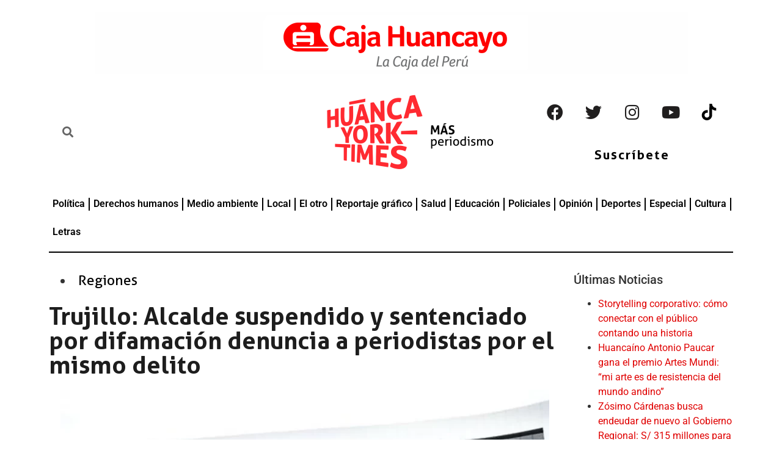

--- FILE ---
content_type: text/html; charset=UTF-8
request_url: https://hytimes.pe/2024/04/29/trujillo-alcalde-suspendido-y-sentenciado-por-difamacion-denuncia-a-periodistas-por-el-mismo-delito/
body_size: 22118
content:
<!doctype html><html lang="es"><head><script data-no-optimize="1">var litespeed_docref=sessionStorage.getItem("litespeed_docref");litespeed_docref&&(Object.defineProperty(document,"referrer",{get:function(){return litespeed_docref}}),sessionStorage.removeItem("litespeed_docref"));</script> <meta charset="UTF-8"><meta name="viewport" content="width=device-width, initial-scale=1"><link rel="profile" href="https://gmpg.org/xfn/11"><meta name='robots' content='index, follow, max-image-preview:large, max-snippet:-1, max-video-preview:-1' />
 <script id="google_gtagjs-js-consent-mode-data-layer" type="litespeed/javascript">window.dataLayer=window.dataLayer||[];function gtag(){dataLayer.push(arguments)}
gtag('consent','default',{"ad_personalization":"denied","ad_storage":"denied","ad_user_data":"denied","analytics_storage":"denied","functionality_storage":"denied","security_storage":"denied","personalization_storage":"denied","region":["AT","BE","BG","CH","CY","CZ","DE","DK","EE","ES","FI","FR","GB","GR","HR","HU","IE","IS","IT","LI","LT","LU","LV","MT","NL","NO","PL","PT","RO","SE","SI","SK"],"wait_for_update":500});window._googlesitekitConsentCategoryMap={"statistics":["analytics_storage"],"marketing":["ad_storage","ad_user_data","ad_personalization"],"functional":["functionality_storage","security_storage"],"preferences":["personalization_storage"]};window._googlesitekitConsents={"ad_personalization":"denied","ad_storage":"denied","ad_user_data":"denied","analytics_storage":"denied","functionality_storage":"denied","security_storage":"denied","personalization_storage":"denied","region":["AT","BE","BG","CH","CY","CZ","DE","DK","EE","ES","FI","FR","GB","GR","HR","HU","IE","IS","IT","LI","LT","LU","LV","MT","NL","NO","PL","PT","RO","SE","SI","SK"],"wait_for_update":500}</script> <title>Trujillo: Alcalde suspendido y sentenciado por difamación denuncia a periodistas por el mismo delito | HYTIMES.PE</title><meta name="description" content="Noticias | Huancayo | Perú | Trujillo: Alcalde suspendido y sentenciado por difamación denuncia a periodistas por el mismo delito" /><link rel="canonical" href="https://hytimes.pe/2024/04/29/trujillo-alcalde-suspendido-y-sentenciado-por-difamacion-denuncia-a-periodistas-por-el-mismo-delito/" /><meta property="og:locale" content="es_ES" /><meta property="og:type" content="article" /><meta property="og:title" content="Trujillo: Alcalde suspendido y sentenciado por difamación denuncia a periodistas por el mismo delito | HYTIMES.PE" /><meta property="og:description" content="Noticias | Huancayo | Perú | Trujillo: Alcalde suspendido y sentenciado por difamación denuncia a periodistas por el mismo delito" /><meta property="og:url" content="https://hytimes.pe/2024/04/29/trujillo-alcalde-suspendido-y-sentenciado-por-difamacion-denuncia-a-periodistas-por-el-mismo-delito/" /><meta property="og:site_name" content="HYTIMES.PE" /><meta property="article:publisher" content="https://www.facebook.com/hytimes.pe/" /><meta property="article:published_time" content="2024-04-30T04:07:06+00:00" /><meta property="og:image" content="https://hytimes.pe/wp-content/uploads/2024/04/COLEGIO-Y-JUSTICIA.webp" /><meta property="og:image:width" content="810" /><meta property="og:image:height" content="540" /><meta property="og:image:type" content="image/webp" /><meta name="author" content="Red de Medios Regionales" /><meta name="twitter:card" content="summary_large_image" /><meta name="twitter:creator" content="@HuancaYorkTimes" /><meta name="twitter:site" content="@HuancaYorkTimes" /><meta name="twitter:label1" content="Escrito por" /><meta name="twitter:data1" content="Red de Medios Regionales" /><meta name="twitter:label2" content="Tiempo de lectura" /><meta name="twitter:data2" content="5 minutos" /><link rel='dns-prefetch' href='//www.googletagmanager.com' /><link rel='dns-prefetch' href='//stats.wp.com' /><link rel='dns-prefetch' href='//jetpack.wordpress.com' /><link rel='dns-prefetch' href='//s0.wp.com' /><link rel='dns-prefetch' href='//public-api.wordpress.com' /><link rel='dns-prefetch' href='//0.gravatar.com' /><link rel='dns-prefetch' href='//1.gravatar.com' /><link rel='dns-prefetch' href='//2.gravatar.com' /><link rel='dns-prefetch' href='//pagead2.googlesyndication.com' /><link rel="alternate" type="application/rss+xml" title="HYTIMES.PE &raquo; Feed" href="https://hytimes.pe/feed/" /><link rel="alternate" type="application/rss+xml" title="HYTIMES.PE &raquo; Feed de los comentarios" href="https://hytimes.pe/comments/feed/" /><link rel="alternate" type="application/rss+xml" title="HYTIMES.PE &raquo; Comentario Trujillo: Alcalde suspendido y sentenciado por difamación denuncia a periodistas por el mismo delito del feed" href="https://hytimes.pe/2024/04/29/trujillo-alcalde-suspendido-y-sentenciado-por-difamacion-denuncia-a-periodistas-por-el-mismo-delito/feed/" /><link rel="alternate" title="oEmbed (JSON)" type="application/json+oembed" href="https://hytimes.pe/wp-json/oembed/1.0/embed?url=https%3A%2F%2Fhytimes.pe%2F2024%2F04%2F29%2Ftrujillo-alcalde-suspendido-y-sentenciado-por-difamacion-denuncia-a-periodistas-por-el-mismo-delito%2F" /><link rel="alternate" title="oEmbed (XML)" type="text/xml+oembed" href="https://hytimes.pe/wp-json/oembed/1.0/embed?url=https%3A%2F%2Fhytimes.pe%2F2024%2F04%2F29%2Ftrujillo-alcalde-suspendido-y-sentenciado-por-difamacion-denuncia-a-periodistas-por-el-mismo-delito%2F&#038;format=xml" />
<script id="hytim-ready" type="litespeed/javascript">window.advanced_ads_ready=function(e,a){a=a||"complete";var d=function(e){return"interactive"===a?"loading"!==e:"complete"===e};d(document.readyState)?e():document.addEventListener("readystatechange",(function(a){d(a.target.readyState)&&e()}),{once:"interactive"===a})},window.advanced_ads_ready_queue=window.advanced_ads_ready_queue||[]</script> <link data-optimized="2" rel="stylesheet" href="https://hytimes.pe/wp-content/litespeed/css/69a452aa6b6fa73db9484c1a8cdd407e.css?ver=a26eb" /> <script id="jetpack_related-posts-js-extra" type="litespeed/javascript">var related_posts_js_options={"post_heading":"h4"}</script> <script type="litespeed/javascript" data-src="https://hytimes.pe/wp-includes/js/jquery/jquery.min.js" id="jquery-core-js"></script> 
 <script type="litespeed/javascript" data-src="https://www.googletagmanager.com/gtag/js?id=G-T6LNPPNP36" id="google_gtagjs-js"></script> <script id="google_gtagjs-js-after" type="litespeed/javascript">window.dataLayer=window.dataLayer||[];function gtag(){dataLayer.push(arguments)}
gtag("set","linker",{"domains":["hytimes.pe"]});gtag("js",new Date());gtag("set","developer_id.dZTNiMT",!0);gtag("config","G-T6LNPPNP36",{"googlesitekit_post_type":"post"})</script> <link rel="https://api.w.org/" href="https://hytimes.pe/wp-json/" /><link rel="alternate" title="JSON" type="application/json" href="https://hytimes.pe/wp-json/wp/v2/posts/40813" /><link rel="EditURI" type="application/rsd+xml" title="RSD" href="https://hytimes.pe/xmlrpc.php?rsd" /><meta name="generator" content="WordPress 6.9" /><link rel='shortlink' href='https://hytimes.pe/?p=40813' /><meta name="generator" content="Site Kit by Google 1.167.0" /> <script type="litespeed/javascript">document.addEventListener('DOMContentLiteSpeedLoaded',function(event){if(gtag){gtag('event','syndimedia',{tipo:'nota-editada'})}})</script> <meta name="google-adsense-platform-account" content="ca-host-pub-2644536267352236"><meta name="google-adsense-platform-domain" content="sitekit.withgoogle.com"><meta name="generator" content="Elementor 3.30.3; features: additional_custom_breakpoints; settings: css_print_method-external, google_font-enabled, font_display-auto"> <script type="application/ld+json" class="saswp-schema-markup-output">[{"@context":"https:\/\/schema.org\/","@graph":[{"@context":"https:\/\/schema.org\/","@type":"SiteNavigationElement","@id":"https:\/\/hytimes.pe\/#politica","name":"Pol\u00edtica","url":"https:\/\/hytimes.pe\/politica\/"},{"@context":"https:\/\/schema.org\/","@type":"SiteNavigationElement","@id":"https:\/\/hytimes.pe\/#derechos-humanos","name":"Derechos humanos","url":"https:\/\/hytimes.pe\/derechos-humanos\/"},{"@context":"https:\/\/schema.org\/","@type":"SiteNavigationElement","@id":"https:\/\/hytimes.pe\/#medio-ambiente","name":"Medio ambiente","url":"https:\/\/hytimes.pe\/medio-ambiente\/"},{"@context":"https:\/\/schema.org\/","@type":"SiteNavigationElement","@id":"https:\/\/hytimes.pe\/#local","name":"Local","url":"https:\/\/hytimes.pe\/local\/"},{"@context":"https:\/\/schema.org\/","@type":"SiteNavigationElement","@id":"https:\/\/hytimes.pe\/#el-otro","name":"El otro","url":"https:\/\/hytimes.pe\/el-otro\/"},{"@context":"https:\/\/schema.org\/","@type":"SiteNavigationElement","@id":"https:\/\/hytimes.pe\/#reportaje-grafico","name":"Reportaje gr\u00e1fico","url":"https:\/\/hytimes.pe\/reportaje-grafico\/"},{"@context":"https:\/\/schema.org\/","@type":"SiteNavigationElement","@id":"https:\/\/hytimes.pe\/#salud","name":"Salud","url":"https:\/\/hytimes.pe\/salud\/"},{"@context":"https:\/\/schema.org\/","@type":"SiteNavigationElement","@id":"https:\/\/hytimes.pe\/#educacion","name":"Educaci\u00f3n","url":"https:\/\/hytimes.pe\/educacion\/"},{"@context":"https:\/\/schema.org\/","@type":"SiteNavigationElement","@id":"https:\/\/hytimes.pe\/#cultura","name":"Cultura","url":"https:\/\/hytimes.pe\/cultura\/"},{"@context":"https:\/\/schema.org\/","@type":"SiteNavigationElement","@id":"https:\/\/hytimes.pe\/#policiales","name":"Policiales","url":"https:\/\/hytimes.pe\/policiales\/"},{"@context":"https:\/\/schema.org\/","@type":"SiteNavigationElement","@id":"https:\/\/hytimes.pe\/#opinion","name":"Opini\u00f3n","url":"https:\/\/hytimes.pe\/opinion\/"},{"@context":"https:\/\/schema.org\/","@type":"SiteNavigationElement","@id":"https:\/\/hytimes.pe\/#deportes","name":"Deportes","url":"https:\/\/hytimes.pe\/deportes\/"},{"@context":"https:\/\/schema.org\/","@type":"SiteNavigationElement","@id":"https:\/\/hytimes.pe\/#especial","name":"Especial","url":"https:\/\/hytimes.pe\/especial\/"}]},

{"@context":"https:\/\/schema.org\/","@type":"BreadcrumbList","@id":"https:\/\/hytimes.pe\/2024\/04\/29\/trujillo-alcalde-suspendido-y-sentenciado-por-difamacion-denuncia-a-periodistas-por-el-mismo-delito\/#breadcrumb","itemListElement":[{"@type":"ListItem","position":1,"item":{"@id":"https:\/\/hytimes.pe","name":"HYTIMES.PE"}},{"@type":"ListItem","position":2,"item":{"@id":"https:\/\/hytimes.pe\/category\/red-de-medios-regionales\/","name":"Regiones"}},{"@type":"ListItem","position":3,"item":{"@id":"https:\/\/hytimes.pe\/2024\/04\/29\/trujillo-alcalde-suspendido-y-sentenciado-por-difamacion-denuncia-a-periodistas-por-el-mismo-delito\/","name":"Trujillo: Alcalde suspendido y sentenciado por difamaci\u00f3n denuncia a periodistas por el mismo delito"}}]}]</script>  <script type="litespeed/javascript" data-src="https://pagead2.googlesyndication.com/pagead/js/adsbygoogle.js?client=ca-pub-8620493567318193&amp;host=ca-host-pub-2644536267352236" crossorigin="anonymous"></script> <link rel="icon" href="https://hytimes.pe/wp-content/uploads/2022/01/cropped-logo-HYT-32x32.png" sizes="32x32" /><link rel="icon" href="https://hytimes.pe/wp-content/uploads/2022/01/cropped-logo-HYT-192x192.png" sizes="192x192" /><link rel="apple-touch-icon" href="https://hytimes.pe/wp-content/uploads/2022/01/cropped-logo-HYT-180x180.png" /><meta name="msapplication-TileImage" content="https://hytimes.pe/wp-content/uploads/2022/01/cropped-logo-HYT-270x270.png" /></head><body class="wp-singular post-template-default single single-post postid-40813 single-format-standard wp-custom-logo wp-embed-responsive wp-theme-hello-elementor eio-default hello-elementor-default elementor-default elementor-kit-6 aa-prefix-hytim- elementor-page-1601"><a class="skip-link screen-reader-text" href="#content">Ir al contenido</a><div data-elementor-type="header" data-elementor-id="25" class="elementor elementor-25 elementor-location-header"><div class="elementor-section-wrap"><header class="elementor-section elementor-top-section elementor-element elementor-element-0bf9551 elementor-section-full_width elementor-section-height-default elementor-section-height-default" data-id="0bf9551" data-element_type="section"><div class="elementor-container elementor-column-gap-wide"><div class="elementor-column elementor-col-100 elementor-top-column elementor-element elementor-element-063f873" data-id="063f873" data-element_type="column"><div class="elementor-widget-wrap elementor-element-populated"><div class="elementor-element elementor-element-a957c31 elementor-widget elementor-widget-image" data-id="a957c31" data-element_type="widget" data-widget_type="image.default"><div class="elementor-widget-container">
<a href="https://admision.upla.edu.pe/">
<img data-lazyloaded="1" src="[data-uri]" width="971" height="101" data-src="https://hytimes.pe/wp-content/uploads/2025/02/LOGO-CAJA-HUANCAYO.png" title="" alt="" loading="lazy" />								</a></div></div></div></div></div></header><section class="elementor-section elementor-top-section elementor-element elementor-element-82cca45 elementor-hidden-desktop elementor-hidden-tablet elementor-section-boxed elementor-section-height-default elementor-section-height-default" data-id="82cca45" data-element_type="section"><div class="elementor-container elementor-column-gap-default"><div class="elementor-column elementor-col-33 elementor-top-column elementor-element elementor-element-77907bf" data-id="77907bf" data-element_type="column"><div class="elementor-widget-wrap elementor-element-populated"><div class="elementor-element elementor-element-870b9a3 elementor-search-form--skin-full_screen elementor-widget elementor-widget-search-form" data-id="870b9a3" data-element_type="widget" data-settings="{&quot;skin&quot;:&quot;full_screen&quot;}" data-widget_type="search-form.default"><div class="elementor-widget-container"><form class="elementor-search-form" role="search" action="https://hytimes.pe" method="get"><div class="elementor-search-form__toggle">
<i aria-hidden="true" class="fas fa-search"></i>				<span class="elementor-screen-only">Search</span></div><div class="elementor-search-form__container">
<input placeholder="" class="elementor-search-form__input" type="search" name="s" title="Search" value=""><div class="dialog-lightbox-close-button dialog-close-button">
<i aria-hidden="true" class="eicon-close"></i>					<span class="elementor-screen-only">Close</span></div></div></form></div></div></div></div><div class="elementor-column elementor-col-33 elementor-top-column elementor-element elementor-element-96c63dd" data-id="96c63dd" data-element_type="column"><div class="elementor-widget-wrap"></div></div><div class="elementor-column elementor-col-33 elementor-top-column elementor-element elementor-element-256bfb8" data-id="256bfb8" data-element_type="column"><div class="elementor-widget-wrap elementor-element-populated"><div class="elementor-element elementor-element-fc42405 elementor-shape-rounded elementor-grid-0 e-grid-align-center elementor-widget elementor-widget-social-icons" data-id="fc42405" data-element_type="widget" data-widget_type="social-icons.default"><div class="elementor-widget-container"><div class="elementor-social-icons-wrapper elementor-grid" role="list">
<span class="elementor-grid-item" role="listitem">
<a class="elementor-icon elementor-social-icon elementor-social-icon-facebook elementor-repeater-item-7a63e15" target="_blank">
<span class="elementor-screen-only">Facebook</span>
<i class="fab fa-facebook"></i>					</a>
</span>
<span class="elementor-grid-item" role="listitem">
<a class="elementor-icon elementor-social-icon elementor-social-icon-twitter elementor-repeater-item-c844033" target="_blank">
<span class="elementor-screen-only">Twitter</span>
<i class="fab fa-twitter"></i>					</a>
</span>
<span class="elementor-grid-item" role="listitem">
<a class="elementor-icon elementor-social-icon elementor-social-icon-instagram elementor-repeater-item-2159406" target="_blank">
<span class="elementor-screen-only">Instagram</span>
<i class="fab fa-instagram"></i>					</a>
</span>
<span class="elementor-grid-item" role="listitem">
<a class="elementor-icon elementor-social-icon elementor-social-icon-youtube elementor-repeater-item-6d45abb" target="_blank">
<span class="elementor-screen-only">Youtube</span>
<i class="fab fa-youtube"></i>					</a>
</span>
<span class="elementor-grid-item" role="listitem">
<a class="elementor-icon elementor-social-icon elementor-social-icon- elementor-repeater-item-2922abf" href="https://vm.tiktok.com/ZMLd6SFeD/" target="_blank">
<span class="elementor-screen-only"></span>
<svg xmlns="http://www.w3.org/2000/svg" width="512.000000pt" height="512.000000pt" viewBox="0 0 512.000000 512.000000" preserveAspectRatio="xMidYMid meet"><g transform="translate(0.000000,512.000000) scale(0.100000,-0.100000)" fill="#000000" stroke="none"><path d="M2678 3308 c-5 -2042 1 -1880 -84 -2053 -75 -153 -188 -266 -339 -341 -127 -62 -196 -78 -340 -78 -140 0 -211 16 -330 74 -151 75 -273 196 -345 345 -58 121 -74 190 -74 330 -1 145 15 212 81 345 39 80 60 109 137 185 99 99 190 154 321 195 96 30 255 37 355 16 41 -9 81 -16 88 -16 9 0 12 91 12 419 l0 420 -47 8 c-27 4 -120 7 -208 7 -257 -1 -460 -47 -682 -154 -878 -422 -1176 -1491 -641 -2298 93 -140 293 -341 428 -431 418 -277 921 -349 1400 -199 429 134 812 485 985 901 44 108 78 227 101 352 16 92 17 178 15 1103 -2 551 0 1002 4 1002 4 0 24 -13 44 -29 112 -89 340 -210 513 -275 195 -72 471 -126 648 -126 l90 0 -2 413 -3 412 -97 6 c-306 20 -585 148 -814 374 -224 220 -355 502 -380 818 l-7 87 -412 0 -413 0 -4 -1812z"></path></g></svg>					</a>
</span></div></div></div></div></div></div></section><section class="elementor-section elementor-top-section elementor-element elementor-element-0208ed1 elementor-hidden-desktop elementor-hidden-tablet elementor-section-boxed elementor-section-height-default elementor-section-height-default" data-id="0208ed1" data-element_type="section"><div class="elementor-container elementor-column-gap-default"><div class="elementor-column elementor-col-50 elementor-top-column elementor-element elementor-element-1709726" data-id="1709726" data-element_type="column"><div class="elementor-widget-wrap elementor-element-populated"><div class="elementor-element elementor-element-a09a170 elementor-widget elementor-widget-theme-site-logo elementor-widget-image" data-id="a09a170" data-element_type="widget" data-widget_type="theme-site-logo.default"><div class="elementor-widget-container">
<a href="https://hytimes.pe">
<img data-lazyloaded="1" src="[data-uri]" width="300" height="130" data-src="https://hytimes.pe/wp-content/uploads/elementor/thumbs/logo-HYTCON-LOGOROJO-con-frase-pjaxg7xpqeilo9ymbwok0zlflebgsdkcbs6z4r90yc.png" title="logo-HYTCON-LOGOROJO-con-frase" alt="logo-HYTCON-LOGOROJO-con-frase" loading="lazy" />								</a></div></div></div></div><div class="elementor-column elementor-col-50 elementor-top-column elementor-element elementor-element-8c75c37" data-id="8c75c37" data-element_type="column"><div class="elementor-widget-wrap elementor-element-populated"><div class="elementor-element elementor-element-4df9a66 elementor-align-center elementor-widget elementor-widget-button" data-id="4df9a66" data-element_type="widget" data-widget_type="button.default"><div class="elementor-widget-container"><div class="elementor-button-wrapper">
<a class="elementor-button elementor-button-link elementor-size-xs" href="https://hytimes.pe/suscribete/" target="_blank">
<span class="elementor-button-content-wrapper">
<span class="elementor-button-text">Suscríbete</span>
</span>
</a></div></div></div></div></div></div></section><section class="elementor-section elementor-top-section elementor-element elementor-element-fd85f8a elementor-hidden-mobile elementor-section-boxed elementor-section-height-default elementor-section-height-default" data-id="fd85f8a" data-element_type="section"><div class="elementor-container elementor-column-gap-default"><div class="elementor-column elementor-col-33 elementor-top-column elementor-element elementor-element-dca1e5b" data-id="dca1e5b" data-element_type="column"><div class="elementor-widget-wrap elementor-element-populated"><section class="elementor-section elementor-inner-section elementor-element elementor-element-2eb7d49 elementor-section-boxed elementor-section-height-default elementor-section-height-default" data-id="2eb7d49" data-element_type="section"><div class="elementor-container elementor-column-gap-default"><div class="elementor-column elementor-col-50 elementor-inner-column elementor-element elementor-element-f6d2f07" data-id="f6d2f07" data-element_type="column"><div class="elementor-widget-wrap elementor-element-populated"><div class="elementor-element elementor-element-163bac2 elementor-search-form--skin-minimal elementor-widget elementor-widget-search-form" data-id="163bac2" data-element_type="widget" data-settings="{&quot;skin&quot;:&quot;minimal&quot;}" data-widget_type="search-form.default"><div class="elementor-widget-container"><form class="elementor-search-form" role="search" action="https://hytimes.pe" method="get"><div class="elementor-search-form__container"><div class="elementor-search-form__icon">
<i aria-hidden="true" class="fas fa-search"></i>						<span class="elementor-screen-only">Search</span></div>
<input placeholder="" class="elementor-search-form__input" type="search" name="s" title="Search" value=""></div></form></div></div></div></div><div class="elementor-column elementor-col-50 elementor-inner-column elementor-element elementor-element-a13a0cf" data-id="a13a0cf" data-element_type="column"><div class="elementor-widget-wrap"></div></div></div></section><div class="elementor-element elementor-element-1f68d05 elementor-widget elementor-widget-html" data-id="1f68d05" data-element_type="widget" data-widget_type="html.default"><div class="elementor-widget-container"> <script language="JavaScript" type="litespeed/javascript">document.write(Muestrafecha())</script> </div></div></div></div><div class="elementor-column elementor-col-33 elementor-top-column elementor-element elementor-element-aae3271" data-id="aae3271" data-element_type="column"><div class="elementor-widget-wrap elementor-element-populated"><div class="elementor-element elementor-element-e6e7651 elementor-widget elementor-widget-theme-site-logo elementor-widget-image" data-id="e6e7651" data-element_type="widget" data-settings="{&quot;_animation&quot;:&quot;none&quot;}" data-widget_type="theme-site-logo.default"><div class="elementor-widget-container">
<a href="https://hytimes.pe">
<img data-lazyloaded="1" src="[data-uri]" width="300" height="130" data-src="https://hytimes.pe/wp-content/uploads/elementor/thumbs/logo-HYTCON-LOGOROJO-con-frase-pjaxg7xpqeilo9ymbwok0zlflebgsdkcbs6z4r90yc.png" title="logo-HYTCON-LOGOROJO-con-frase" alt="logo-HYTCON-LOGOROJO-con-frase" loading="lazy" />								</a></div></div></div></div><div class="elementor-column elementor-col-33 elementor-top-column elementor-element elementor-element-871c7be" data-id="871c7be" data-element_type="column"><div class="elementor-widget-wrap elementor-element-populated"><div class="elementor-element elementor-element-2aecba8 elementor-shape-rounded elementor-grid-0 e-grid-align-center elementor-widget elementor-widget-social-icons" data-id="2aecba8" data-element_type="widget" data-widget_type="social-icons.default"><div class="elementor-widget-container"><div class="elementor-social-icons-wrapper elementor-grid" role="list">
<span class="elementor-grid-item" role="listitem">
<a class="elementor-icon elementor-social-icon elementor-social-icon-facebook elementor-animation-grow elementor-repeater-item-7a63e15" href="https://www.facebook.com/Huanca-York-Times-102023692385609" target="_blank">
<span class="elementor-screen-only">Facebook</span>
<i class="fab fa-facebook"></i>					</a>
</span>
<span class="elementor-grid-item" role="listitem">
<a class="elementor-icon elementor-social-icon elementor-social-icon-twitter elementor-animation-grow elementor-repeater-item-c844033" href="https://twitter.com/HuancaYorkTimes?s=20" target="_blank">
<span class="elementor-screen-only">Twitter</span>
<i class="fab fa-twitter"></i>					</a>
</span>
<span class="elementor-grid-item" role="listitem">
<a class="elementor-icon elementor-social-icon elementor-social-icon-instagram elementor-animation-grow elementor-repeater-item-2159406" href="https://www.instagram.com/huanca.york.times/" target="_blank">
<span class="elementor-screen-only">Instagram</span>
<i class="fab fa-instagram"></i>					</a>
</span>
<span class="elementor-grid-item" role="listitem">
<a class="elementor-icon elementor-social-icon elementor-social-icon-youtube elementor-animation-grow elementor-repeater-item-6d45abb" href="https://www.youtube.com/channel/UCFwCub3ohLK70jjDK44S5lQ" target="_blank">
<span class="elementor-screen-only">Youtube</span>
<i class="fab fa-youtube"></i>					</a>
</span>
<span class="elementor-grid-item" role="listitem">
<a class="elementor-icon elementor-social-icon elementor-social-icon- elementor-animation-grow elementor-repeater-item-40c4d3a" href="https://vm.tiktok.com/ZMLd6SFeD/" target="_blank">
<span class="elementor-screen-only"></span>
<svg xmlns="http://www.w3.org/2000/svg" width="512.000000pt" height="512.000000pt" viewBox="0 0 512.000000 512.000000" preserveAspectRatio="xMidYMid meet"><g transform="translate(0.000000,512.000000) scale(0.100000,-0.100000)" fill="#000000" stroke="none"><path d="M2678 3308 c-5 -2042 1 -1880 -84 -2053 -75 -153 -188 -266 -339 -341 -127 -62 -196 -78 -340 -78 -140 0 -211 16 -330 74 -151 75 -273 196 -345 345 -58 121 -74 190 -74 330 -1 145 15 212 81 345 39 80 60 109 137 185 99 99 190 154 321 195 96 30 255 37 355 16 41 -9 81 -16 88 -16 9 0 12 91 12 419 l0 420 -47 8 c-27 4 -120 7 -208 7 -257 -1 -460 -47 -682 -154 -878 -422 -1176 -1491 -641 -2298 93 -140 293 -341 428 -431 418 -277 921 -349 1400 -199 429 134 812 485 985 901 44 108 78 227 101 352 16 92 17 178 15 1103 -2 551 0 1002 4 1002 4 0 24 -13 44 -29 112 -89 340 -210 513 -275 195 -72 471 -126 648 -126 l90 0 -2 413 -3 412 -97 6 c-306 20 -585 148 -814 374 -224 220 -355 502 -380 818 l-7 87 -412 0 -413 0 -4 -1812z"></path></g></svg>					</a>
</span></div></div></div><div class="elementor-element elementor-element-33a92ce elementor-align-center elementor-widget elementor-widget-button" data-id="33a92ce" data-element_type="widget" data-widget_type="button.default"><div class="elementor-widget-container"><div class="elementor-button-wrapper">
<a class="elementor-button elementor-button-link elementor-size-sm elementor-animation-grow" href="https://hytimes.pe/suscribete/" target="_blank">
<span class="elementor-button-content-wrapper">
<span class="elementor-button-text">Suscríbete</span>
</span>
</a></div></div></div></div></div></div></section><section class="elementor-section elementor-top-section elementor-element elementor-element-805c29c elementor-section-boxed elementor-section-height-default elementor-section-height-default" data-id="805c29c" data-element_type="section"><div class="elementor-container elementor-column-gap-default"><div class="elementor-column elementor-col-100 elementor-top-column elementor-element elementor-element-152da43" data-id="152da43" data-element_type="column"><div class="elementor-widget-wrap elementor-element-populated"><div class="elementor-element elementor-element-9b53f7b elementor-nav-menu--dropdown-tablet elementor-nav-menu__text-align-aside elementor-nav-menu--toggle elementor-nav-menu--burger elementor-widget elementor-widget-nav-menu" data-id="9b53f7b" data-element_type="widget" data-settings="{&quot;layout&quot;:&quot;horizontal&quot;,&quot;submenu_icon&quot;:{&quot;value&quot;:&quot;&lt;i class=\&quot;fas fa-caret-down\&quot;&gt;&lt;\/i&gt;&quot;,&quot;library&quot;:&quot;fa-solid&quot;},&quot;toggle&quot;:&quot;burger&quot;}" data-widget_type="nav-menu.default"><div class="elementor-widget-container"><nav migration_allowed="1" migrated="0" role="navigation" class="elementor-nav-menu--main elementor-nav-menu__container elementor-nav-menu--layout-horizontal e--pointer-underline e--animation-fade"><ul id="menu-1-9b53f7b" class="elementor-nav-menu"><li class="menu-item menu-item-type-custom menu-item-object-custom menu-item-45"><a href="https://hytimes.pe/politica/" class="elementor-item">Política</a></li><li class="menu-item menu-item-type-custom menu-item-object-custom menu-item-46"><a href="https://hytimes.pe/derechos-humanos/" class="elementor-item">Derechos humanos</a></li><li class="menu-item menu-item-type-custom menu-item-object-custom menu-item-47"><a href="https://hytimes.pe/medio-ambiente/" class="elementor-item">Medio ambiente</a></li><li class="menu-item menu-item-type-custom menu-item-object-custom menu-item-48"><a href="https://hytimes.pe/local/" class="elementor-item">Local</a></li><li class="menu-item menu-item-type-custom menu-item-object-custom menu-item-49"><a href="https://hytimes.pe/el-otro/" class="elementor-item">El otro</a></li><li class="menu-item menu-item-type-custom menu-item-object-custom menu-item-50"><a href="https://hytimes.pe/reportaje-grafico/" class="elementor-item">Reportaje gráfico</a></li><li class="menu-item menu-item-type-custom menu-item-object-custom menu-item-51"><a href="https://hytimes.pe/salud/" class="elementor-item">Salud</a></li><li class="menu-item menu-item-type-custom menu-item-object-custom menu-item-52"><a href="https://hytimes.pe/educacion/" class="elementor-item">Educación</a></li><li class="menu-item menu-item-type-custom menu-item-object-custom menu-item-54"><a href="https://hytimes.pe/policiales/" class="elementor-item">Policiales</a></li><li class="menu-item menu-item-type-custom menu-item-object-custom menu-item-55"><a href="https://hytimes.pe/opinion/" class="elementor-item">Opinión</a></li><li class="menu-item menu-item-type-post_type menu-item-object-page menu-item-2875"><a href="https://hytimes.pe/deportes/" class="elementor-item">Deportes</a></li><li class="menu-item menu-item-type-post_type menu-item-object-page menu-item-16294"><a href="https://hytimes.pe/especial/" class="elementor-item">Especial</a></li><li class="menu-item menu-item-type-custom menu-item-object-custom menu-item-53"><a href="https://hytimes.pe/cultura/" class="elementor-item">Cultura</a></li><li class="menu-item menu-item-type-custom menu-item-object-custom menu-item-58641"><a href="https://hytimes.pe/pabellondeletras" class="elementor-item">Letras</a></li></ul></nav><div class="elementor-menu-toggle" role="button" tabindex="0" aria-label="Menu Toggle" aria-expanded="false">
<i aria-hidden="true" role="presentation" class="elementor-menu-toggle__icon--open eicon-menu-bar"></i><i aria-hidden="true" role="presentation" class="elementor-menu-toggle__icon--close eicon-close"></i>			<span class="elementor-screen-only">Menu</span></div><nav class="elementor-nav-menu--dropdown elementor-nav-menu__container" role="navigation" aria-hidden="true"><ul id="menu-2-9b53f7b" class="elementor-nav-menu"><li class="menu-item menu-item-type-custom menu-item-object-custom menu-item-45"><a href="https://hytimes.pe/politica/" class="elementor-item" tabindex="-1">Política</a></li><li class="menu-item menu-item-type-custom menu-item-object-custom menu-item-46"><a href="https://hytimes.pe/derechos-humanos/" class="elementor-item" tabindex="-1">Derechos humanos</a></li><li class="menu-item menu-item-type-custom menu-item-object-custom menu-item-47"><a href="https://hytimes.pe/medio-ambiente/" class="elementor-item" tabindex="-1">Medio ambiente</a></li><li class="menu-item menu-item-type-custom menu-item-object-custom menu-item-48"><a href="https://hytimes.pe/local/" class="elementor-item" tabindex="-1">Local</a></li><li class="menu-item menu-item-type-custom menu-item-object-custom menu-item-49"><a href="https://hytimes.pe/el-otro/" class="elementor-item" tabindex="-1">El otro</a></li><li class="menu-item menu-item-type-custom menu-item-object-custom menu-item-50"><a href="https://hytimes.pe/reportaje-grafico/" class="elementor-item" tabindex="-1">Reportaje gráfico</a></li><li class="menu-item menu-item-type-custom menu-item-object-custom menu-item-51"><a href="https://hytimes.pe/salud/" class="elementor-item" tabindex="-1">Salud</a></li><li class="menu-item menu-item-type-custom menu-item-object-custom menu-item-52"><a href="https://hytimes.pe/educacion/" class="elementor-item" tabindex="-1">Educación</a></li><li class="menu-item menu-item-type-custom menu-item-object-custom menu-item-54"><a href="https://hytimes.pe/policiales/" class="elementor-item" tabindex="-1">Policiales</a></li><li class="menu-item menu-item-type-custom menu-item-object-custom menu-item-55"><a href="https://hytimes.pe/opinion/" class="elementor-item" tabindex="-1">Opinión</a></li><li class="menu-item menu-item-type-post_type menu-item-object-page menu-item-2875"><a href="https://hytimes.pe/deportes/" class="elementor-item" tabindex="-1">Deportes</a></li><li class="menu-item menu-item-type-post_type menu-item-object-page menu-item-16294"><a href="https://hytimes.pe/especial/" class="elementor-item" tabindex="-1">Especial</a></li><li class="menu-item menu-item-type-custom menu-item-object-custom menu-item-53"><a href="https://hytimes.pe/cultura/" class="elementor-item" tabindex="-1">Cultura</a></li><li class="menu-item menu-item-type-custom menu-item-object-custom menu-item-58641"><a href="https://hytimes.pe/pabellondeletras" class="elementor-item" tabindex="-1">Letras</a></li></ul></nav></div></div></div></div></div></section></div></div><div data-elementor-type="single-post" data-elementor-id="1601" class="elementor elementor-1601 elementor-location-single post-40813 post type-post status-publish format-standard has-post-thumbnail hentry category-red-de-medios-regionales tag-alcalde tag-arturo-fernandez tag-denuncia tag-diario-la-industria tag-difamacion tag-periodistas tag-suspendido tag-trujillo"><div class="elementor-section-wrap"><section class="elementor-section elementor-top-section elementor-element elementor-element-56c61ad elementor-section-boxed elementor-section-height-default elementor-section-height-default" data-id="56c61ad" data-element_type="section"><div class="elementor-container elementor-column-gap-default"><div class="elementor-column elementor-col-100 elementor-top-column elementor-element elementor-element-5f17b8e" data-id="5f17b8e" data-element_type="column"><div class="elementor-widget-wrap elementor-element-populated"><div class="elementor-element elementor-element-4991cc8 elementor-widget-divider--view-line elementor-widget elementor-widget-divider" data-id="4991cc8" data-element_type="widget" data-widget_type="divider.default"><div class="elementor-widget-container"><div class="elementor-divider">
<span class="elementor-divider-separator">
</span></div></div></div></div></div></div></section><section class="elementor-section elementor-top-section elementor-element elementor-element-ea7107b elementor-section-boxed elementor-section-height-default elementor-section-height-default" data-id="ea7107b" data-element_type="section"><div class="elementor-container elementor-column-gap-default"><div class="elementor-column elementor-col-50 elementor-top-column elementor-element elementor-element-ca0446b" data-id="ca0446b" data-element_type="column"><div class="elementor-widget-wrap elementor-element-populated"><div class="elementor-element elementor-element-ffb8ffa elementor-widget elementor-widget-post-info" data-id="ffb8ffa" data-element_type="widget" data-widget_type="post-info.default"><div class="elementor-widget-container"><ul class="elementor-inline-items elementor-icon-list-items elementor-post-info"><li class="elementor-icon-list-item elementor-repeater-item-e43feb2 elementor-inline-item" >
<span class="elementor-icon-list-icon">
<i aria-hidden="true" class="remixicon ri-newspaper-line"></i>							</span>
<span class="elementor-icon-list-text elementor-post-info__item elementor-post-info__item--type-terms">
<span class="elementor-post-info__terms-list">
<a href="https://hytimes.pe/category/red-de-medios-regionales/" class="elementor-post-info__terms-list-item">Regiones</a>				</span>
</span></li></ul></div></div><div class="elementor-element elementor-element-a33d9a1 elementor-widget elementor-widget-theme-post-title elementor-page-title elementor-widget-heading" data-id="a33d9a1" data-element_type="widget" data-widget_type="theme-post-title.default"><div class="elementor-widget-container"><h1 class="elementor-heading-title elementor-size-default">Trujillo: Alcalde suspendido y sentenciado por difamación denuncia a periodistas por el mismo delito</h1></div></div><div class="elementor-element elementor-element-6a27ad4 elementor-widget elementor-widget-theme-post-featured-image elementor-widget-image" data-id="6a27ad4" data-element_type="widget" data-widget_type="theme-post-featured-image.default"><div class="elementor-widget-container"><figure class="wp-caption">
<img data-lazyloaded="1" src="[data-uri]" fetchpriority="high" width="800" height="533" data-src="https://hytimes.pe/wp-content/uploads/2024/04/COLEGIO-Y-JUSTICIA.webp" class="attachment-large size-large wp-image-40812" alt="" data-srcset="https://hytimes.pe/wp-content/uploads/2024/04/COLEGIO-Y-JUSTICIA.webp 810w, https://hytimes.pe/wp-content/uploads/2024/04/COLEGIO-Y-JUSTICIA-300x200.webp 300w, https://hytimes.pe/wp-content/uploads/2024/04/COLEGIO-Y-JUSTICIA-768x512.webp 768w" data-sizes="(max-width: 800px) 100vw, 800px" data-attachment-id="40812" data-permalink="https://hytimes.pe/trujillo-alcalde-suspendido-y-sentenciado-por-difamacion-denuncia-a-periodistas-por-el-mismo-delito/" data-orig-file="https://hytimes.pe/wp-content/uploads/2024/04/COLEGIO-Y-JUSTICIA.webp" data-orig-size="810,540" data-comments-opened="1" data-image-meta="{&quot;aperture&quot;:&quot;0&quot;,&quot;credit&quot;:&quot;&quot;,&quot;camera&quot;:&quot;&quot;,&quot;caption&quot;:&quot;&quot;,&quot;created_timestamp&quot;:&quot;0&quot;,&quot;copyright&quot;:&quot;&quot;,&quot;focal_length&quot;:&quot;0&quot;,&quot;iso&quot;:&quot;0&quot;,&quot;shutter_speed&quot;:&quot;0&quot;,&quot;title&quot;:&quot;&quot;,&quot;orientation&quot;:&quot;0&quot;}" data-image-title="Trujillo: Alcalde suspendido y sentenciado por difamación denuncia a periodistas por el mismo delito" data-image-description="" data-image-caption="" data-medium-file="https://hytimes.pe/wp-content/uploads/2024/04/COLEGIO-Y-JUSTICIA-300x200.webp" data-large-file="https://hytimes.pe/wp-content/uploads/2024/04/COLEGIO-Y-JUSTICIA.webp" /><figcaption class="widget-image-caption wp-caption-text">Trujillo: Alcalde suspendido y sentenciado por difamación denuncia a periodistas por el mismo delito</figcaption></figure></div></div><div class="elementor-element elementor-element-2af628f elementor-author-box--layout-image-left elementor-author-box--align-left elementor-author-box--image-valign-middle elementor-widget__width-initial elementor-author-box--avatar-yes elementor-author-box--name-yes elementor-author-box--biography-yes elementor-widget elementor-widget-author-box" data-id="2af628f" data-element_type="widget" data-widget_type="author-box.default"><div class="elementor-widget-container"><div class="elementor-author-box"><div  class="elementor-author-box__avatar">
<img data-lazyloaded="1" src="[data-uri]" width="300" height="300" data-src="https://hytimes.pe/wp-content/uploads/2022/01/Red-de-Medios-Digitales-300x300.png" alt="Red de Medios Regionales"></div><div class="elementor-author-box__text"><div >
<span class="elementor-author-box__name">
Red de Medios Regionales						</span></div><div class="elementor-author-box__bio">
red.mediosregionales@gmail.com</div></div></div></div></div><div class="elementor-element elementor-element-0e566a4 elementor-widget__width-initial elementor-align-left elementor-widget elementor-widget-post-info" data-id="0e566a4" data-element_type="widget" data-widget_type="post-info.default"><div class="elementor-widget-container"><ul class="elementor-inline-items elementor-icon-list-items elementor-post-info"><li class="elementor-icon-list-item elementor-repeater-item-c6471c4 elementor-inline-item" >
<a href="https://hytimes.pe/2024/04/29/">
<span class="elementor-icon-list-icon">
<i aria-hidden="true" class="fas fa-calendar"></i>							</span>
<span class="elementor-icon-list-text elementor-post-info__item elementor-post-info__item--type-date">
abril 29, 2024					</span>
</a></li><li class="elementor-icon-list-item elementor-repeater-item-47ddd2d elementor-inline-item">
<span class="elementor-icon-list-icon">
<i aria-hidden="true" class="far fa-clock"></i>							</span>
<span class="elementor-icon-list-text elementor-post-info__item elementor-post-info__item--type-time">
11:07 pm					</span></li></ul></div></div><div class="elementor-element elementor-element-3a11a6a elementor-share-buttons--view-icon elementor-share-buttons--align-center elementor-widget__width-initial elementor-share-buttons--shape-circle elementor-share-buttons--skin-gradient elementor-grid-0 elementor-share-buttons--color-official elementor-widget elementor-widget-share-buttons" data-id="3a11a6a" data-element_type="widget" data-widget_type="share-buttons.default"><div class="elementor-widget-container"><div class="elementor-grid"><div class="elementor-grid-item"><div class="elementor-share-btn elementor-share-btn_facebook">
<span class="elementor-share-btn__icon">
<i class="fab fa-facebook" aria-hidden="true"></i>								<span
class="elementor-screen-only">Share on facebook</span>
</span></div></div><div class="elementor-grid-item"><div class="elementor-share-btn elementor-share-btn_whatsapp">
<span class="elementor-share-btn__icon">
<i class="fab fa-whatsapp" aria-hidden="true"></i>								<span
class="elementor-screen-only">Share on whatsapp</span>
</span></div></div><div class="elementor-grid-item"><div class="elementor-share-btn elementor-share-btn_twitter">
<span class="elementor-share-btn__icon">
<i class="fab fa-twitter" aria-hidden="true"></i>								<span
class="elementor-screen-only">Share on twitter</span>
</span></div></div></div></div></div><div class="elementor-element elementor-element-9d662fd elementor-widget elementor-widget-video" data-id="9d662fd" data-element_type="widget" data-settings="{&quot;youtube_url&quot;:&quot;https:\/\/youtu.be\/XkSHfWdHh_Y&quot;,&quot;autoplay&quot;:&quot;yes&quot;,&quot;play_on_mobile&quot;:&quot;yes&quot;,&quot;mute&quot;:&quot;yes&quot;,&quot;loop&quot;:&quot;yes&quot;,&quot;cc_load_policy&quot;:&quot;yes&quot;,&quot;video_type&quot;:&quot;youtube&quot;,&quot;controls&quot;:&quot;yes&quot;}" data-widget_type="video.default"><div class="elementor-widget-container"><div class="elementor-wrapper elementor-open-inline"><div class="elementor-video"></div></div></div></div><div class="elementor-element elementor-element-83e2354 elementor-widget elementor-widget-theme-post-content" data-id="83e2354" data-element_type="widget" data-widget_type="theme-post-content.default"><div class="elementor-widget-container"><p><strong>En un hecho insólito, el suspendido alcalde provincial de Trujillo, César Arturo Fernández Bazán, quien actualmente tiene sentencia de un año de pena privativa de la libertad suspendida por el delito de difamación agravada, lo que le valió su salida temporal del cargo, denunció a dos periodistas del Diario La Industria de Trujillo por el mismo delito.</strong></p><p>A través de la querella de 71 páginas a la que <a href="https://investiga.pe/"><strong>Investiga</strong></a><strong> </strong>tuvo acceso, Fernández <strong>exige que los periodistas sean sentenciados a tres años de pena privativa de la libertad, 240 días multa por haberle imputado actos que asegura no cometió y 1.5 millones de soles de</strong> reparación civil (1 millón por daño moral y 500 mil porque asegura la publicación le ha causado una lesión psicológica). En la denuncia también incluyó al mismo Diario La Industria de Trujillo como civil responsable.</p><p>Lo curioso es que durante el año que estuvo al frente de la gestión municipal de Trujillo, Fernández insultó y agravió en reiteradas veces a los periodistas, incluso fue enviado a terapia psicológica por orden judicial tras dirigirse de manera inapropiada a dos comunicadoras.</p><figure style="width: 770px" class="wp-caption aligncenter"><img data-lazyloaded="1" src="[data-uri]" decoding="async" data-src="https://imag.investiga.pe/images/2024/04/29/PENA.webp" alt="Este es el petitorio de Arturo Fernández contra los periodistas del Diario La Industria de Trujillo."><figcaption class="wp-caption-text">Este es el petitorio de Arturo Fernández contra los periodistas del Diario La Industria de Trujillo.</figcaption></figure><h2><strong>FERNÁNDEZ INDICA QUE ACUSACIONES</strong></h2><h2><strong>DAÑAN SU CAMPAÑA POLÍTICA</strong></h2><p>De acuerdo a la querella de Arturo Fernández, ingresada al Poder Judicial el 24 de abril último, acusa al director del Diario La Industria de Trujillo, Juan José Bringas, y al periodista Alejandro Quispe de haberlo difamado con la <strong>portada del periódico en su edición del pasado 6 de febrero, que decía: “Paralizan obras por corrupción de alcalde Fernández”.</strong></p><blockquote><p><strong>“Esta primera página demuestra el acto difamatorio señalando que mi persona, cuando he sido alcalde, fui corrupto, causando un perjuicio a toda escala”, acusa Fernández en la denuncia donde acusa, además, que se usan frases que le atribuyen directamente actos de corrupción y hechos falsos “cuyo animus es dañar mi imagen y buena reputación”, indica.</strong></p></blockquote><p><a href="https://investiga.pe/trujillo-presidente-de-corte-superior-de-la-libertad-querella-por-difamacion-a-alcalde-fernandez/"><strong>Arturo Fernández</strong></a><strong> señala, además, que esta portada lo ha afectado puesto que se encuentra en fase de recolección de firmas y campaña política con miras a ser candidato a la presidencia del país.</strong> “Existe un perjuicio total contra mi familia, mi imagen política y contra mi futuro como posible autoridad política a nivel nacional”, señala en la denuncia.</p><h2><strong>“ES UN INFORME, NO HAY INTENCIÓN DE DIFAMAR”</strong></h2><p>En tanto, Alejandro Quispe, periodista de 23 años, redactor del Diario La Industria de Trujillo y autor de la nota, manifestó a <strong>Investiga </strong>que nunca existió intención de difamar al suspendido alcalde Arturo Fernández, sino de replicar el informe del gerente de Obras de la MPT.</p><blockquote><p><strong>“La nota es una recopilación de un informe del gerente de Obras, Danny Florián, en una sesión de concejo. Allí informó a los regidores sobre ocho obras con irregularidades y obras paralizadas durante la gestión de Arturo Fernández. No hay intención de difamar o de dañar su imagen a Arturo Fernández. Es un informe con declaraciones de algunos regidores y también del mismo alcalde Mario Reina”, explicó Quispe a Investiga.</strong></p></blockquote><h2><strong>“SIENTO QUE NO HAY RESPALDO COMO PERIODISTA”</strong></h2><p><strong>El redactor del Diario La Industria de Trujillo reveló también que le causó sorpresa las declaraciones del suspendido alcalde Arturo Fernández quien en un video grabado este lunes en los exteriores del Colegio de Periodistas del Perú filial La Libertad (CPP-LL) manifiesta que se reunió con la decana regional, Dina Yépez Cerna, quien le dio todo su apoyo y respaldo.</strong></p><blockquote><p><strong>“La decana, me parece que tiene su enfoque de que los periodistas tienen que ser sí o sí titulados y colegiados para poderlos defender. Me sorprende eso. Yo soy egresado y a mediados de mayo me entregarán mi bachillerato, no soy colegiado. Siento de que no hay un respaldo como periodista”, indicó Quispe.</strong></p></blockquote><p><a href="https://investiga.pe/"><strong>Investiga</strong></a><strong> </strong>llamó vía telefónica a la decana del Colegio de Periodistas del Perú filial La Libertad, Dina Yépez, sin embargo, no hubo respuesta.</p><h2><strong>¿QUÉ CONCLUYÓ LA REUNIÓN CONCILIATORIA</strong></h2><h2><strong>DE FERNÁNDEZ Y LA DECANA?</strong></h2><p>Al cierre de esta nota, <strong>el CPP-LL emitió un comunicado en el que confirma que la decana se reunió con Fernández este lunes 29 de abril a las 9:30 de la mañana “con el propósito de buscar la mejor manera de enmendar este impasse y evitar el proceso legal” y que “ante las declaraciones de emitidas por el Sr. Arturo Fernández de que “la decana me respalda” hechas públicas a través de redes sociales, rechaza firmemente la versión”.</strong></p><figure style="width: 720px" class="wp-caption aligncenter"><img data-lazyloaded="1" src="[data-uri]" decoding="async" data-src="https://imag.investiga.pe/images/2024/04/29/COMUNICADO-COLE.webp" alt="Este es el comunicado del Colegio de Periodistas del Perú filial La Libertad que confirma la reunión entre la decana Dina Yépez y Arturo Fermández."><figcaption class="wp-caption-text">Este es el comunicado del Colegio de Periodistas del Perú filial La Libertad que confirma la reunión entre la decana Dina Yépez y Arturo Fermández.</figcaption></figure><p>Sin embargo, <strong>el comunicado no indica finalmente cuál fue la conclusión de la reunión conciliatoria que animó el Colegio de Periodistas y si finalmente Fernández desistió de continuar con la denuncia. Tampoco precisa por qué no llamó a la reunión a los periodistas denunciados.</strong></p><p>Actualmente, <strong>la querella interpuesta por el suspendido alcalde contra los periodistas del Diario La Industria de Trujillo, de acuerdo al seguimiento del expediente en la </strong><a href="https://www.pj.gob.pe/wps/wcm/connect/corte+superior+la+libertad+pj/s_csj_lalibertad_nuevo/as_inicio"><strong>Corte Superior de Justicia de La Libertad</strong></a><strong>, está en “calificación”.</strong></p><p>Lea la nota original <a href="https://investiga.pe?p=13774">aquí</a> o visita el medio <a href="https://investiga.pe">Investiga</a></p><p>&nbsp;</p><div id='jp-relatedposts' class='jp-relatedposts' ><h3 class="jp-relatedposts-headline"><em>Relacionado</em></h3></div></div></div><div class="elementor-element elementor-element-beecb88 elementor-widget elementor-widget-html" data-id="beecb88" data-element_type="widget" data-widget_type="html.default"><div class="elementor-widget-container"> <script type="litespeed/javascript" data-src="https://pagead2.googlesyndication.com/pagead/js/adsbygoogle.js?client=ca-pub-8620493567318193"
     crossorigin="anonymous"></script> </div></div></div></div><div class="elementor-column elementor-col-50 elementor-top-column elementor-element elementor-element-2b912b3" data-id="2b912b3" data-element_type="column"><div class="elementor-widget-wrap elementor-element-populated"><div class="elementor-element elementor-element-0cfac25 elementor-widget elementor-widget-wp-widget-recent-posts" data-id="0cfac25" data-element_type="widget" data-widget_type="wp-widget-recent-posts.default"><div class="elementor-widget-container"><h5>Últimas Noticias</h5><nav aria-label="Últimas Noticias"><ul><li>
<a href="https://hytimes.pe/2026/01/16/storytelling-corporativo-como-conectar-con-el-publico-contando-una-historia/">Storytelling corporativo: cómo conectar con el público contando una historia</a></li><li>
<a href="https://hytimes.pe/2026/01/16/huacaino-antonio-paucar-gana-el-premio-artes-mundi-mi-arte-es-de-resistencia-del-mundo-andino/">Huancaíno Antonio Paucar gana el premio Artes Mundi: “mi arte es de resistencia del mundo andino”</a></li><li>
<a href="https://hytimes.pe/2026/01/16/zosimo-cardenas-pide-otro-endeudamiento-ahora-s-315-millones-para-21-obras-incluidas-carreteras/">Zósimo Cárdenas busca endeudar de nuevo al Gobierno Regional: S/ 315 millones para 21 obras</a></li><li>
<a href="https://hytimes.pe/2026/01/15/lina-cuba-defiende-a-luna-galvez-tiene-responsabilidad-politica-pero-no-penal-por-firmas-falsas/">Lina Cuba defiende a Luna Gálvez por firmas falsas: “Tiene responsabilidad política, pero no penal”</a></li><li>
<a href="https://hytimes.pe/2026/01/15/apra-tras-quedar-fuera-del-senado-felix-ortega-ira-al-gobierno-regional-con-un-discurso-anticomunista/">APRA: Tras quedar fuera del Senado, Félix Ortega apunta al Gobierno Regional con un discurso ‘anticomunista’</a></li><li>
<a href="https://hytimes.pe/2026/01/14/emerson-nolasco-mintio-al-jne-lo-admitio-ante-un-juez-pago-solo-s-3000-y-el-caso-fue-archivado/">Emerson Nolasco mintió al JNE, lo admitió ante un juez, pagó solo S/ 3,000 y su caso fue archivado</a></li><li>
<a href="https://hytimes.pe/2026/01/14/utp-realizara-feria-de-carreras-en-huancayo-para-orientar-a-jovenes-sobre-su-futuro-profesional/">UTP realizará Feria de Carreras en Huancayo para orientar a jóvenes sobre su futuro profesional</a></li><li>
<a href="https://hytimes.pe/2026/01/14/en-segundo-dia-de-busqueda-hallan-cuerpo-de-nina-de-pareja-que-murio-sepultada-por-huaico-en-perene/">En segundo día de búsqueda hallan cuerpo de niña de pareja que murió sepultada por huaico en Perené</a></li><li>
<a href="https://hytimes.pe/2026/01/14/uyariy-no-podemos-avanzar-sobre-la-injusticia/">Uyariy: No podemos avanzar sobre la injusticia</a></li><li>
<a href="https://hytimes.pe/2026/01/14/candidatos-de-renovacion-popular-por-junin-declaran-ingresos-por-s-707-mil-y-bienes-por-s-3-millones/">Candidatos de Renovación Popular por Junín declaran ingresos por S/ 707 mil y bienes por S/ 3 millones</a></li></ul></nav></div></div><div class="elementor-element elementor-element-d144340 elementor-widget elementor-widget-html" data-id="d144340" data-element_type="widget" data-widget_type="html.default"><div class="elementor-widget-container"> <script type="litespeed/javascript" data-src="https://pagead2.googlesyndication.com/pagead/js/adsbygoogle.js?client=ca-pub-8620493567318193"
     crossorigin="anonymous"></script> 
<ins class="adsbygoogle"
style="display:block"
data-ad-client="ca-pub-8620493567318193"
data-ad-slot="1978972447"
data-ad-format="auto"
data-full-width-responsive="true"></ins> <script type="litespeed/javascript">(adsbygoogle=window.adsbygoogle||[]).push({})</script> </div></div></div></div></div></section></div></div><div data-elementor-type="footer" data-elementor-id="16424" class="elementor elementor-16424 elementor-location-footer"><div class="elementor-section-wrap"><section class="elementor-section elementor-top-section elementor-element elementor-element-148b25f7 elementor-section-boxed elementor-section-height-default elementor-section-height-default" data-id="148b25f7" data-element_type="section" data-settings="{&quot;background_background&quot;:&quot;classic&quot;}"><div class="elementor-container elementor-column-gap-default"><div class="elementor-column elementor-col-50 elementor-top-column elementor-element elementor-element-314269ce elementor-hidden-mobile" data-id="314269ce" data-element_type="column"><div class="elementor-widget-wrap elementor-element-populated"><div class="elementor-element elementor-element-536fb771 elementor-widget elementor-widget-image" data-id="536fb771" data-element_type="widget" data-widget_type="image.default"><div class="elementor-widget-container">
<a href="https://hytimes.pe/">
<img data-lazyloaded="1" src="[data-uri]" width="300" height="124" data-src="https://hytimes.pe/wp-content/uploads/2022/01/LOGOHTMASPERIODISMO-1-300x124.png" class="attachment-medium size-medium wp-image-2456" alt="" data-srcset="https://hytimes.pe/wp-content/uploads/2022/01/LOGOHTMASPERIODISMO-1-300x124.png 300w, https://hytimes.pe/wp-content/uploads/2022/01/LOGOHTMASPERIODISMO-1-1024x424.png 1024w, https://hytimes.pe/wp-content/uploads/2022/01/LOGOHTMASPERIODISMO-1-768x318.png 768w, https://hytimes.pe/wp-content/uploads/2022/01/LOGOHTMASPERIODISMO-1.png 1331w" data-sizes="(max-width: 300px) 100vw, 300px" data-attachment-id="2456" data-permalink="https://hytimes.pe/logohtmasperiodismo-2/" data-orig-file="https://hytimes.pe/wp-content/uploads/2022/01/LOGOHTMASPERIODISMO-1.png" data-orig-size="1331,551" data-comments-opened="1" data-image-meta="{&quot;aperture&quot;:&quot;0&quot;,&quot;credit&quot;:&quot;&quot;,&quot;camera&quot;:&quot;&quot;,&quot;caption&quot;:&quot;&quot;,&quot;created_timestamp&quot;:&quot;0&quot;,&quot;copyright&quot;:&quot;&quot;,&quot;focal_length&quot;:&quot;0&quot;,&quot;iso&quot;:&quot;0&quot;,&quot;shutter_speed&quot;:&quot;0&quot;,&quot;title&quot;:&quot;&quot;,&quot;orientation&quot;:&quot;0&quot;}" data-image-title="LOGOHTMASPERIODISMO" data-image-description="" data-image-caption="" data-medium-file="https://hytimes.pe/wp-content/uploads/2022/01/LOGOHTMASPERIODISMO-1-300x124.png" data-large-file="https://hytimes.pe/wp-content/uploads/2022/01/LOGOHTMASPERIODISMO-1-1024x424.png" />								</a></div></div><div class="elementor-element elementor-element-14dadaaa elementor-shape-rounded elementor-grid-0 e-grid-align-center elementor-widget elementor-widget-social-icons" data-id="14dadaaa" data-element_type="widget" data-widget_type="social-icons.default"><div class="elementor-widget-container"><div class="elementor-social-icons-wrapper elementor-grid" role="list">
<span class="elementor-grid-item" role="listitem">
<a class="elementor-icon elementor-social-icon elementor-social-icon-facebook elementor-animation-grow elementor-repeater-item-7a63e15" href="https://www.facebook.com/Huanca-York-Times-102023692385609" target="_blank">
<span class="elementor-screen-only">Facebook</span>
<i class="fab fa-facebook"></i>					</a>
</span>
<span class="elementor-grid-item" role="listitem">
<a class="elementor-icon elementor-social-icon elementor-social-icon-twitter elementor-animation-grow elementor-repeater-item-c844033" href="https://twitter.com/HuancaYorkTimes?s=20" target="_blank">
<span class="elementor-screen-only">Twitter</span>
<i class="fab fa-twitter"></i>					</a>
</span>
<span class="elementor-grid-item" role="listitem">
<a class="elementor-icon elementor-social-icon elementor-social-icon-instagram elementor-animation-grow elementor-repeater-item-2159406" href="https://www.instagram.com/huanca.york.times/" target="_blank">
<span class="elementor-screen-only">Instagram</span>
<i class="fab fa-instagram"></i>					</a>
</span>
<span class="elementor-grid-item" role="listitem">
<a class="elementor-icon elementor-social-icon elementor-social-icon-youtube elementor-animation-grow elementor-repeater-item-6d45abb" href="https://www.youtube.com/channel/UCFwCub3ohLK70jjDK44S5lQ" target="_blank">
<span class="elementor-screen-only">Youtube</span>
<i class="fab fa-youtube"></i>					</a>
</span>
<span class="elementor-grid-item" role="listitem">
<a class="elementor-icon elementor-social-icon elementor-social-icon- elementor-animation-grow elementor-repeater-item-40c4d3a" href="https://vm.tiktok.com/ZMLd6SFeD/" target="_blank">
<span class="elementor-screen-only"></span>
<svg xmlns="http://www.w3.org/2000/svg" width="512.000000pt" height="512.000000pt" viewBox="0 0 512.000000 512.000000" preserveAspectRatio="xMidYMid meet"><g transform="translate(0.000000,512.000000) scale(0.100000,-0.100000)" fill="#000000" stroke="none"><path d="M2678 3308 c-5 -2042 1 -1880 -84 -2053 -75 -153 -188 -266 -339 -341 -127 -62 -196 -78 -340 -78 -140 0 -211 16 -330 74 -151 75 -273 196 -345 345 -58 121 -74 190 -74 330 -1 145 15 212 81 345 39 80 60 109 137 185 99 99 190 154 321 195 96 30 255 37 355 16 41 -9 81 -16 88 -16 9 0 12 91 12 419 l0 420 -47 8 c-27 4 -120 7 -208 7 -257 -1 -460 -47 -682 -154 -878 -422 -1176 -1491 -641 -2298 93 -140 293 -341 428 -431 418 -277 921 -349 1400 -199 429 134 812 485 985 901 44 108 78 227 101 352 16 92 17 178 15 1103 -2 551 0 1002 4 1002 4 0 24 -13 44 -29 112 -89 340 -210 513 -275 195 -72 471 -126 648 -126 l90 0 -2 413 -3 412 -97 6 c-306 20 -585 148 -814 374 -224 220 -355 502 -380 818 l-7 87 -412 0 -413 0 -4 -1812z"></path></g></svg>					</a>
</span></div></div></div></div></div><div class="elementor-column elementor-col-50 elementor-top-column elementor-element elementor-element-71532304" data-id="71532304" data-element_type="column"><div class="elementor-widget-wrap elementor-element-populated"><div class="elementor-element elementor-element-5c02478d elementor-widget__width-initial elementor-widget elementor-widget-text-editor" data-id="5c02478d" data-element_type="widget" data-widget_type="text-editor.default"><div class="elementor-widget-container"><p style="text-align: center;"><span style="color: #ffffff;"><strong><span style="vertical-align: inherit;"><span style="vertical-align: inherit;">Gerente:</span></span></strong><span style="vertical-align: inherit;"><span style="vertical-align: inherit;">   Percy Alfredo Salomé Medina </span></span></span></p><p style="text-align: center;"><span style="color: #ffffff;"><strong><span style="vertical-align: inherit;"><span style="vertical-align: inherit;">Equipo  Periodístico:</span></span></strong></span></p><p style="text-align: center;"><span style="vertical-align: inherit; color: #ffffff;"><span style="vertical-align: inherit;">Jhefryn James Sedano Meza</span></span></p><p style="text-align: center;"><span style="color: #ffffff;">Melanie Camacuari Rojas</span></p><p style="text-align: center;"><span style="color: #ffffff;">Adelina R. Castro</span></p></div></div><div class="elementor-element elementor-element-93b8df8 elementor-widget elementor-widget-text-editor" data-id="93b8df8" data-element_type="widget" data-widget_type="text-editor.default"><div class="elementor-widget-container"><p><span style="vertical-align: inherit;"><span style="vertical-align: inherit;"> </span></span></p><p><span style="vertical-align: inherit;"><span style="vertical-align: inherit;">HYT Editores SAC</span></span></p><p><span style="vertical-align: inherit;"><span style="vertical-align: inherit;">RUC:  20612145220 </span></span></p><p>Calle Real   723 &#8211; Oficina 203</p></div></div></div></div></div></section><footer class="elementor-section elementor-top-section elementor-element elementor-element-6e8d2f8e elementor-section-content-middle elementor-section-height-min-height elementor-section-boxed elementor-section-height-default elementor-section-items-middle" data-id="6e8d2f8e" data-element_type="section" data-settings="{&quot;background_background&quot;:&quot;classic&quot;}"><div class="elementor-container elementor-column-gap-no"><div class="elementor-column elementor-col-100 elementor-top-column elementor-element elementor-element-5e38719d" data-id="5e38719d" data-element_type="column"><div class="elementor-widget-wrap elementor-element-populated"><div class="elementor-element elementor-element-16e3821d elementor-widget elementor-widget-heading" data-id="16e3821d" data-element_type="widget" data-widget_type="heading.default"><div class="elementor-widget-container"><p class="elementor-heading-title elementor-size-default"><a href="https://kuayni.com" target="_blank">© Diseñado y Desarrollado por Kuayni | Marketing y Publicidad Digital</a></p></div></div></div></div></div></footer></div></div> <script type="speculationrules">{"prefetch":[{"source":"document","where":{"and":[{"href_matches":"/*"},{"not":{"href_matches":["/wp-*.php","/wp-admin/*","/wp-content/uploads/*","/wp-content/*","/wp-content/plugins/*","/wp-content/themes/hello-elementor/*","/*\\?(.+)"]}},{"not":{"selector_matches":"a[rel~=\"nofollow\"]"}},{"not":{"selector_matches":".no-prefetch, .no-prefetch a"}}]},"eagerness":"conservative"}]}</script> <div class="syndi_pub_top"><iframe data-lazyloaded="1" src="about:blank" frameBorder="0" scrolling="no" data-litespeed-src="https://banners.syndi.media/medios/?zona=Top&medio=hytimes.pe"></iframe></div><div class="ht-ctc ht-ctc-chat ctc-analytics ctc_wp_desktop style-2  ht_ctc_entry_animation ht_ctc_an_entry_corner " id="ht-ctc-chat"
style="display: none;  position: fixed; bottom: 15px; right: 15px;"   ><div class="ht_ctc_style ht_ctc_chat_style"><div  style="display: flex; justify-content: center; align-items: center;  " class="ctc-analytics ctc_s_2"><p class="ctc-analytics ctc_cta ctc_cta_stick ht-ctc-cta  ht-ctc-cta-hover " style="padding: 0px 16px; line-height: 1.6; font-size: 15px; background-color: #25D366; color: #ffffff; border-radius:10px; margin:0 10px;  display: none; order: 0; ">Reportes y Denuncias al WhatsApp</p>
<svg style="pointer-events:none; display:block; height:50px; width:50px;" width="50px" height="50px" viewBox="0 0 1024 1024">
<defs>
<path id="htwasqicona-chat" d="M1023.941 765.153c0 5.606-.171 17.766-.508 27.159-.824 22.982-2.646 52.639-5.401 66.151-4.141 20.306-10.392 39.472-18.542 55.425-9.643 18.871-21.943 35.775-36.559 50.364-14.584 14.56-31.472 26.812-50.315 36.416-16.036 8.172-35.322 14.426-55.744 18.549-13.378 2.701-42.812 4.488-65.648 5.3-9.402.336-21.564.505-27.15.505l-504.226-.081c-5.607 0-17.765-.172-27.158-.509-22.983-.824-52.639-2.646-66.152-5.4-20.306-4.142-39.473-10.392-55.425-18.542-18.872-9.644-35.775-21.944-50.364-36.56-14.56-14.584-26.812-31.471-36.415-50.314-8.174-16.037-14.428-35.323-18.551-55.744-2.7-13.378-4.487-42.812-5.3-65.649-.334-9.401-.503-21.563-.503-27.148l.08-504.228c0-5.607.171-17.766.508-27.159.825-22.983 2.646-52.639 5.401-66.151 4.141-20.306 10.391-39.473 18.542-55.426C34.154 93.24 46.455 76.336 61.07 61.747c14.584-14.559 31.472-26.812 50.315-36.416 16.037-8.172 35.324-14.426 55.745-18.549 13.377-2.701 42.812-4.488 65.648-5.3 9.402-.335 21.565-.504 27.149-.504l504.227.081c5.608 0 17.766.171 27.159.508 22.983.825 52.638 2.646 66.152 5.401 20.305 4.141 39.472 10.391 55.425 18.542 18.871 9.643 35.774 21.944 50.363 36.559 14.559 14.584 26.812 31.471 36.415 50.315 8.174 16.037 14.428 35.323 18.551 55.744 2.7 13.378 4.486 42.812 5.3 65.649.335 9.402.504 21.564.504 27.15l-.082 504.226z"/>
</defs>
<linearGradient id="htwasqiconb-chat" gradientUnits="userSpaceOnUse" x1="512.001" y1=".978" x2="512.001" y2="1025.023">
<stop offset="0" stop-color="#61fd7d"/>
<stop offset="1" stop-color="#2bb826"/>
</linearGradient>
<use xlink:href="#htwasqicona-chat" overflow="visible" style="fill: url(#htwasqiconb-chat)" fill="url(#htwasqiconb-chat)"/>
<g>
<path style="fill: #FFFFFF;" fill="#FFF" d="M783.302 243.246c-69.329-69.387-161.529-107.619-259.763-107.658-202.402 0-367.133 164.668-367.214 367.072-.026 64.699 16.883 127.854 49.017 183.522l-52.096 190.229 194.665-51.047c53.636 29.244 114.022 44.656 175.482 44.682h.151c202.382 0 367.128-164.688 367.21-367.094.039-98.087-38.121-190.319-107.452-259.706zM523.544 808.047h-.125c-54.767-.021-108.483-14.729-155.344-42.529l-11.146-6.612-115.517 30.293 30.834-112.592-7.259-11.544c-30.552-48.579-46.688-104.729-46.664-162.379.066-168.229 136.985-305.096 305.339-305.096 81.521.031 158.154 31.811 215.779 89.482s89.342 134.332 89.312 215.859c-.066 168.243-136.984 305.118-305.209 305.118zm167.415-228.515c-9.177-4.591-54.286-26.782-62.697-29.843-8.41-3.062-14.526-4.592-20.645 4.592-6.115 9.182-23.699 29.843-29.053 35.964-5.352 6.122-10.704 6.888-19.879 2.296-9.176-4.591-38.74-14.277-73.786-45.526-27.275-24.319-45.691-54.359-51.043-63.543-5.352-9.183-.569-14.146 4.024-18.72 4.127-4.109 9.175-10.713 13.763-16.069 4.587-5.355 6.117-9.183 9.175-15.304 3.059-6.122 1.529-11.479-.765-16.07-2.293-4.591-20.644-49.739-28.29-68.104-7.447-17.886-15.013-15.466-20.645-15.747-5.346-.266-11.469-.322-17.585-.322s-16.057 2.295-24.467 11.478-32.113 31.374-32.113 76.521c0 45.147 32.877 88.764 37.465 94.885 4.588 6.122 64.699 98.771 156.741 138.502 21.892 9.45 38.982 15.094 52.308 19.322 21.98 6.979 41.982 5.995 57.793 3.634 17.628-2.633 54.284-22.189 61.932-43.615 7.646-21.427 7.646-39.791 5.352-43.617-2.294-3.826-8.41-6.122-17.585-10.714z"/>
</g>
</svg></div></div></div>
<span class="ht_ctc_chat_data" data-settings="{&quot;number&quot;:&quot;51987703570&quot;,&quot;pre_filled&quot;:&quot;&quot;,&quot;dis_m&quot;:&quot;show&quot;,&quot;dis_d&quot;:&quot;show&quot;,&quot;css&quot;:&quot;display: none; cursor: pointer; z-index: 99999999;&quot;,&quot;pos_d&quot;:&quot;position: fixed; bottom: 15px; right: 15px;&quot;,&quot;pos_m&quot;:&quot;position: fixed; bottom: 15px; right: 15px;&quot;,&quot;side_d&quot;:&quot;right&quot;,&quot;side_m&quot;:&quot;right&quot;,&quot;schedule&quot;:&quot;no&quot;,&quot;se&quot;:150,&quot;ani&quot;:&quot;no-animation&quot;,&quot;url_target_d&quot;:&quot;_blank&quot;,&quot;ga&quot;:&quot;yes&quot;,&quot;fb&quot;:&quot;yes&quot;,&quot;webhook_format&quot;:&quot;json&quot;,&quot;g_init&quot;:&quot;default&quot;,&quot;g_an_event_name&quot;:&quot;chat: {number}&quot;,&quot;pixel_event_name&quot;:&quot;Click to Chat by HoliThemes&quot;}" data-rest="ca4186f3e8"></span> <script type="litespeed/javascript">const lazyloadRunObserver=()=>{const lazyloadBackgrounds=document.querySelectorAll(`.e-con.e-parent:not(.e-lazyloaded)`);const lazyloadBackgroundObserver=new IntersectionObserver((entries)=>{entries.forEach((entry)=>{if(entry.isIntersecting){let lazyloadBackground=entry.target;if(lazyloadBackground){lazyloadBackground.classList.add('e-lazyloaded')}
lazyloadBackgroundObserver.unobserve(entry.target)}})},{rootMargin:'200px 0px 200px 0px'});lazyloadBackgrounds.forEach((lazyloadBackground)=>{lazyloadBackgroundObserver.observe(lazyloadBackground)})};const events=['DOMContentLiteSpeedLoaded','elementor/lazyload/observe',];events.forEach((event)=>{document.addEventListener(event,lazyloadRunObserver)})</script> <script id="ht_ctc_app_js-js-extra" type="litespeed/javascript">var ht_ctc_chat_var={"number":"51987703570","pre_filled":"","dis_m":"show","dis_d":"show","css":"display: none; cursor: pointer; z-index: 99999999;","pos_d":"position: fixed; bottom: 15px; right: 15px;","pos_m":"position: fixed; bottom: 15px; right: 15px;","side_d":"right","side_m":"right","schedule":"no","se":"150","ani":"no-animation","url_target_d":"_blank","ga":"yes","fb":"yes","webhook_format":"json","g_init":"default","g_an_event_name":"chat: {number}","pixel_event_name":"Click to Chat by HoliThemes"};var ht_ctc_variables={"g_an_event_name":"chat: {number}","pixel_event_type":"trackCustom","pixel_event_name":"Click to Chat by HoliThemes","g_an_params":["g_an_param_1","g_an_param_2","g_an_param_3"],"g_an_param_1":{"key":"number","value":"{number}"},"g_an_param_2":{"key":"title","value":"{title}"},"g_an_param_3":{"key":"url","value":"{url}"},"pixel_params":["pixel_param_1","pixel_param_2","pixel_param_3","pixel_param_4"],"pixel_param_1":{"key":"Category","value":"Click to Chat for WhatsApp"},"pixel_param_2":{"key":"ID","value":"{number}"},"pixel_param_3":{"key":"Title","value":"{title}"},"pixel_param_4":{"key":"URL","value":"{url}"}}</script> <script id="wp-i18n-js-after" type="litespeed/javascript">wp.i18n.setLocaleData({'text direction\u0004ltr':['ltr']})</script> <script id="contact-form-7-js-translations" type="litespeed/javascript">(function(domain,translations){var localeData=translations.locale_data[domain]||translations.locale_data.messages;localeData[""].domain=domain;wp.i18n.setLocaleData(localeData,domain)})("contact-form-7",{"translation-revision-date":"2025-12-01 15:45:40+0000","generator":"GlotPress\/4.0.3","domain":"messages","locale_data":{"messages":{"":{"domain":"messages","plural-forms":"nplurals=2; plural=n != 1;","lang":"es"},"This contact form is placed in the wrong place.":["Este formulario de contacto est\u00e1 situado en el lugar incorrecto."],"Error:":["Error:"]}},"comment":{"reference":"includes\/js\/index.js"}})</script> <script id="contact-form-7-js-before" type="litespeed/javascript">var wpcf7={"api":{"root":"https:\/\/hytimes.pe\/wp-json\/","namespace":"contact-form-7\/v1"}}</script> <script id="jetpack-stats-js-before" type="litespeed/javascript">_stq=window._stq||[];_stq.push(["view",{"v":"ext","blog":"201640328","post":"40813","tz":"-5","srv":"hytimes.pe","j":"1:15.4"}]);_stq.push(["clickTrackerInit","201640328","40813"])</script> <script src="https://stats.wp.com/e-202603.js" id="jetpack-stats-js" defer data-wp-strategy="defer"></script> <script id="elementor-frontend-js-before" type="litespeed/javascript">var elementorFrontendConfig={"environmentMode":{"edit":!1,"wpPreview":!1,"isScriptDebug":!1},"i18n":{"shareOnFacebook":"Compartir en Facebook","shareOnTwitter":"Compartir en Twitter","pinIt":"Pinear","download":"Descargar","downloadImage":"Descargar imagen","fullscreen":"Pantalla completa","zoom":"Zoom","share":"Compartir","playVideo":"Reproducir v\u00eddeo","previous":"Anterior","next":"Siguiente","close":"Cerrar","a11yCarouselPrevSlideMessage":"Diapositiva anterior","a11yCarouselNextSlideMessage":"Diapositiva siguiente","a11yCarouselFirstSlideMessage":"Esta es la primera diapositiva","a11yCarouselLastSlideMessage":"Esta es la \u00faltima diapositiva","a11yCarouselPaginationBulletMessage":"Ir a la diapositiva"},"is_rtl":!1,"breakpoints":{"xs":0,"sm":480,"md":768,"lg":1025,"xl":1440,"xxl":1600},"responsive":{"breakpoints":{"mobile":{"label":"M\u00f3vil vertical","value":767,"default_value":767,"direction":"max","is_enabled":!0},"mobile_extra":{"label":"M\u00f3vil horizontal","value":880,"default_value":880,"direction":"max","is_enabled":!1},"tablet":{"label":"Tableta vertical","value":1024,"default_value":1024,"direction":"max","is_enabled":!0},"tablet_extra":{"label":"Tableta horizontal","value":1200,"default_value":1200,"direction":"max","is_enabled":!1},"laptop":{"label":"Port\u00e1til","value":1366,"default_value":1366,"direction":"max","is_enabled":!1},"widescreen":{"label":"Pantalla grande","value":2400,"default_value":2400,"direction":"min","is_enabled":!1}},"hasCustomBreakpoints":!1},"version":"3.30.3","is_static":!1,"experimentalFeatures":{"additional_custom_breakpoints":!0,"theme_builder_v2":!0,"hello-theme-header-footer":!0,"landing-pages":!0,"home_screen":!0,"global_classes_should_enforce_capabilities":!0,"cloud-library":!0,"e_opt_in_v4_page":!0,"form-submissions":!0},"urls":{"assets":"https:\/\/hytimes.pe\/wp-content\/plugins\/elementor\/assets\/","ajaxurl":"https:\/\/hytimes.pe\/wp-admin\/admin-ajax.php","uploadUrl":"https:\/\/hytimes.pe\/wp-content\/uploads"},"nonces":{"floatingButtonsClickTracking":"695589a96b"},"swiperClass":"swiper","settings":{"page":[],"editorPreferences":[]},"kit":{"active_breakpoints":["viewport_mobile","viewport_tablet"],"global_image_lightbox":"yes","lightbox_enable_counter":"yes","lightbox_enable_fullscreen":"yes","lightbox_enable_zoom":"yes","lightbox_enable_share":"yes","lightbox_title_src":"title","lightbox_description_src":"description","hello_header_logo_type":"logo","hello_header_menu_layout":"horizontal"},"post":{"id":40813,"title":"Trujillo%3A%20Alcalde%20suspendido%20y%20sentenciado%20por%20difamaci%C3%B3n%20denuncia%20a%20periodistas%20por%20el%20mismo%20delito%20%7C%20HYTIMES.PE","excerpt":"","featuredImage":"https:\/\/hytimes.pe\/wp-content\/uploads\/2024\/04\/COLEGIO-Y-JUSTICIA.webp"}}</script> <script id="elementor-pro-frontend-js-before" type="litespeed/javascript">var ElementorProFrontendConfig={"ajaxurl":"https:\/\/hytimes.pe\/wp-admin\/admin-ajax.php","nonce":"a297532704","urls":{"assets":"https:\/\/hytimes.pe\/wp-content\/plugins\/elementor-pro\/assets\/","rest":"https:\/\/hytimes.pe\/wp-json\/"},"i18n":{"toc_no_headings_found":"No headings were found on this page."},"shareButtonsNetworks":{"facebook":{"title":"Facebook","has_counter":!0},"twitter":{"title":"Twitter"},"linkedin":{"title":"LinkedIn","has_counter":!0},"pinterest":{"title":"Pinterest","has_counter":!0},"reddit":{"title":"Reddit","has_counter":!0},"vk":{"title":"VK","has_counter":!0},"odnoklassniki":{"title":"OK","has_counter":!0},"tumblr":{"title":"Tumblr"},"digg":{"title":"Digg"},"skype":{"title":"Skype"},"stumbleupon":{"title":"StumbleUpon","has_counter":!0},"mix":{"title":"Mix"},"telegram":{"title":"Telegram"},"pocket":{"title":"Pocket","has_counter":!0},"xing":{"title":"XING","has_counter":!0},"whatsapp":{"title":"WhatsApp"},"email":{"title":"Email"},"print":{"title":"Print"}},"facebook_sdk":{"lang":"es_ES","app_id":""},"lottie":{"defaultAnimationUrl":"https:\/\/hytimes.pe\/wp-content\/plugins\/elementor-pro\/modules\/lottie\/assets\/animations\/default.json"}}</script> <script type="litespeed/javascript">!function(){window.advanced_ads_ready_queue=window.advanced_ads_ready_queue||[],advanced_ads_ready_queue.push=window.advanced_ads_ready;for(var d=0,a=advanced_ads_ready_queue.length;d<a;d++)advanced_ads_ready(advanced_ads_ready_queue[d])}();</script> <script data-no-optimize="1">window.lazyLoadOptions=Object.assign({},{threshold:300},window.lazyLoadOptions||{});!function(t,e){"object"==typeof exports&&"undefined"!=typeof module?module.exports=e():"function"==typeof define&&define.amd?define(e):(t="undefined"!=typeof globalThis?globalThis:t||self).LazyLoad=e()}(this,function(){"use strict";function e(){return(e=Object.assign||function(t){for(var e=1;e<arguments.length;e++){var n,a=arguments[e];for(n in a)Object.prototype.hasOwnProperty.call(a,n)&&(t[n]=a[n])}return t}).apply(this,arguments)}function o(t){return e({},at,t)}function l(t,e){return t.getAttribute(gt+e)}function c(t){return l(t,vt)}function s(t,e){return function(t,e,n){e=gt+e;null!==n?t.setAttribute(e,n):t.removeAttribute(e)}(t,vt,e)}function i(t){return s(t,null),0}function r(t){return null===c(t)}function u(t){return c(t)===_t}function d(t,e,n,a){t&&(void 0===a?void 0===n?t(e):t(e,n):t(e,n,a))}function f(t,e){et?t.classList.add(e):t.className+=(t.className?" ":"")+e}function _(t,e){et?t.classList.remove(e):t.className=t.className.replace(new RegExp("(^|\\s+)"+e+"(\\s+|$)")," ").replace(/^\s+/,"").replace(/\s+$/,"")}function g(t){return t.llTempImage}function v(t,e){!e||(e=e._observer)&&e.unobserve(t)}function b(t,e){t&&(t.loadingCount+=e)}function p(t,e){t&&(t.toLoadCount=e)}function n(t){for(var e,n=[],a=0;e=t.children[a];a+=1)"SOURCE"===e.tagName&&n.push(e);return n}function h(t,e){(t=t.parentNode)&&"PICTURE"===t.tagName&&n(t).forEach(e)}function a(t,e){n(t).forEach(e)}function m(t){return!!t[lt]}function E(t){return t[lt]}function I(t){return delete t[lt]}function y(e,t){var n;m(e)||(n={},t.forEach(function(t){n[t]=e.getAttribute(t)}),e[lt]=n)}function L(a,t){var o;m(a)&&(o=E(a),t.forEach(function(t){var e,n;e=a,(t=o[n=t])?e.setAttribute(n,t):e.removeAttribute(n)}))}function k(t,e,n){f(t,e.class_loading),s(t,st),n&&(b(n,1),d(e.callback_loading,t,n))}function A(t,e,n){n&&t.setAttribute(e,n)}function O(t,e){A(t,rt,l(t,e.data_sizes)),A(t,it,l(t,e.data_srcset)),A(t,ot,l(t,e.data_src))}function w(t,e,n){var a=l(t,e.data_bg_multi),o=l(t,e.data_bg_multi_hidpi);(a=nt&&o?o:a)&&(t.style.backgroundImage=a,n=n,f(t=t,(e=e).class_applied),s(t,dt),n&&(e.unobserve_completed&&v(t,e),d(e.callback_applied,t,n)))}function x(t,e){!e||0<e.loadingCount||0<e.toLoadCount||d(t.callback_finish,e)}function M(t,e,n){t.addEventListener(e,n),t.llEvLisnrs[e]=n}function N(t){return!!t.llEvLisnrs}function z(t){if(N(t)){var e,n,a=t.llEvLisnrs;for(e in a){var o=a[e];n=e,o=o,t.removeEventListener(n,o)}delete t.llEvLisnrs}}function C(t,e,n){var a;delete t.llTempImage,b(n,-1),(a=n)&&--a.toLoadCount,_(t,e.class_loading),e.unobserve_completed&&v(t,n)}function R(i,r,c){var l=g(i)||i;N(l)||function(t,e,n){N(t)||(t.llEvLisnrs={});var a="VIDEO"===t.tagName?"loadeddata":"load";M(t,a,e),M(t,"error",n)}(l,function(t){var e,n,a,o;n=r,a=c,o=u(e=i),C(e,n,a),f(e,n.class_loaded),s(e,ut),d(n.callback_loaded,e,a),o||x(n,a),z(l)},function(t){var e,n,a,o;n=r,a=c,o=u(e=i),C(e,n,a),f(e,n.class_error),s(e,ft),d(n.callback_error,e,a),o||x(n,a),z(l)})}function T(t,e,n){var a,o,i,r,c;t.llTempImage=document.createElement("IMG"),R(t,e,n),m(c=t)||(c[lt]={backgroundImage:c.style.backgroundImage}),i=n,r=l(a=t,(o=e).data_bg),c=l(a,o.data_bg_hidpi),(r=nt&&c?c:r)&&(a.style.backgroundImage='url("'.concat(r,'")'),g(a).setAttribute(ot,r),k(a,o,i)),w(t,e,n)}function G(t,e,n){var a;R(t,e,n),a=e,e=n,(t=Et[(n=t).tagName])&&(t(n,a),k(n,a,e))}function D(t,e,n){var a;a=t,(-1<It.indexOf(a.tagName)?G:T)(t,e,n)}function S(t,e,n){var a;t.setAttribute("loading","lazy"),R(t,e,n),a=e,(e=Et[(n=t).tagName])&&e(n,a),s(t,_t)}function V(t){t.removeAttribute(ot),t.removeAttribute(it),t.removeAttribute(rt)}function j(t){h(t,function(t){L(t,mt)}),L(t,mt)}function F(t){var e;(e=yt[t.tagName])?e(t):m(e=t)&&(t=E(e),e.style.backgroundImage=t.backgroundImage)}function P(t,e){var n;F(t),n=e,r(e=t)||u(e)||(_(e,n.class_entered),_(e,n.class_exited),_(e,n.class_applied),_(e,n.class_loading),_(e,n.class_loaded),_(e,n.class_error)),i(t),I(t)}function U(t,e,n,a){var o;n.cancel_on_exit&&(c(t)!==st||"IMG"===t.tagName&&(z(t),h(o=t,function(t){V(t)}),V(o),j(t),_(t,n.class_loading),b(a,-1),i(t),d(n.callback_cancel,t,e,a)))}function $(t,e,n,a){var o,i,r=(i=t,0<=bt.indexOf(c(i)));s(t,"entered"),f(t,n.class_entered),_(t,n.class_exited),o=t,i=a,n.unobserve_entered&&v(o,i),d(n.callback_enter,t,e,a),r||D(t,n,a)}function q(t){return t.use_native&&"loading"in HTMLImageElement.prototype}function H(t,o,i){t.forEach(function(t){return(a=t).isIntersecting||0<a.intersectionRatio?$(t.target,t,o,i):(e=t.target,n=t,a=o,t=i,void(r(e)||(f(e,a.class_exited),U(e,n,a,t),d(a.callback_exit,e,n,t))));var e,n,a})}function B(e,n){var t;tt&&!q(e)&&(n._observer=new IntersectionObserver(function(t){H(t,e,n)},{root:(t=e).container===document?null:t.container,rootMargin:t.thresholds||t.threshold+"px"}))}function J(t){return Array.prototype.slice.call(t)}function K(t){return t.container.querySelectorAll(t.elements_selector)}function Q(t){return c(t)===ft}function W(t,e){return e=t||K(e),J(e).filter(r)}function X(e,t){var n;(n=K(e),J(n).filter(Q)).forEach(function(t){_(t,e.class_error),i(t)}),t.update()}function t(t,e){var n,a,t=o(t);this._settings=t,this.loadingCount=0,B(t,this),n=t,a=this,Y&&window.addEventListener("online",function(){X(n,a)}),this.update(e)}var Y="undefined"!=typeof window,Z=Y&&!("onscroll"in window)||"undefined"!=typeof navigator&&/(gle|ing|ro)bot|crawl|spider/i.test(navigator.userAgent),tt=Y&&"IntersectionObserver"in window,et=Y&&"classList"in document.createElement("p"),nt=Y&&1<window.devicePixelRatio,at={elements_selector:".lazy",container:Z||Y?document:null,threshold:300,thresholds:null,data_src:"src",data_srcset:"srcset",data_sizes:"sizes",data_bg:"bg",data_bg_hidpi:"bg-hidpi",data_bg_multi:"bg-multi",data_bg_multi_hidpi:"bg-multi-hidpi",data_poster:"poster",class_applied:"applied",class_loading:"litespeed-loading",class_loaded:"litespeed-loaded",class_error:"error",class_entered:"entered",class_exited:"exited",unobserve_completed:!0,unobserve_entered:!1,cancel_on_exit:!0,callback_enter:null,callback_exit:null,callback_applied:null,callback_loading:null,callback_loaded:null,callback_error:null,callback_finish:null,callback_cancel:null,use_native:!1},ot="src",it="srcset",rt="sizes",ct="poster",lt="llOriginalAttrs",st="loading",ut="loaded",dt="applied",ft="error",_t="native",gt="data-",vt="ll-status",bt=[st,ut,dt,ft],pt=[ot],ht=[ot,ct],mt=[ot,it,rt],Et={IMG:function(t,e){h(t,function(t){y(t,mt),O(t,e)}),y(t,mt),O(t,e)},IFRAME:function(t,e){y(t,pt),A(t,ot,l(t,e.data_src))},VIDEO:function(t,e){a(t,function(t){y(t,pt),A(t,ot,l(t,e.data_src))}),y(t,ht),A(t,ct,l(t,e.data_poster)),A(t,ot,l(t,e.data_src)),t.load()}},It=["IMG","IFRAME","VIDEO"],yt={IMG:j,IFRAME:function(t){L(t,pt)},VIDEO:function(t){a(t,function(t){L(t,pt)}),L(t,ht),t.load()}},Lt=["IMG","IFRAME","VIDEO"];return t.prototype={update:function(t){var e,n,a,o=this._settings,i=W(t,o);{if(p(this,i.length),!Z&&tt)return q(o)?(e=o,n=this,i.forEach(function(t){-1!==Lt.indexOf(t.tagName)&&S(t,e,n)}),void p(n,0)):(t=this._observer,o=i,t.disconnect(),a=t,void o.forEach(function(t){a.observe(t)}));this.loadAll(i)}},destroy:function(){this._observer&&this._observer.disconnect(),K(this._settings).forEach(function(t){I(t)}),delete this._observer,delete this._settings,delete this.loadingCount,delete this.toLoadCount},loadAll:function(t){var e=this,n=this._settings;W(t,n).forEach(function(t){v(t,e),D(t,n,e)})},restoreAll:function(){var e=this._settings;K(e).forEach(function(t){P(t,e)})}},t.load=function(t,e){e=o(e);D(t,e)},t.resetStatus=function(t){i(t)},t}),function(t,e){"use strict";function n(){e.body.classList.add("litespeed_lazyloaded")}function a(){console.log("[LiteSpeed] Start Lazy Load"),o=new LazyLoad(Object.assign({},t.lazyLoadOptions||{},{elements_selector:"[data-lazyloaded]",callback_finish:n})),i=function(){o.update()},t.MutationObserver&&new MutationObserver(i).observe(e.documentElement,{childList:!0,subtree:!0,attributes:!0})}var o,i;t.addEventListener?t.addEventListener("load",a,!1):t.attachEvent("onload",a)}(window,document);</script><script data-no-optimize="1">window.litespeed_ui_events=window.litespeed_ui_events||["mouseover","click","keydown","wheel","touchmove","touchstart"];var urlCreator=window.URL||window.webkitURL;function litespeed_load_delayed_js_force(){console.log("[LiteSpeed] Start Load JS Delayed"),litespeed_ui_events.forEach(e=>{window.removeEventListener(e,litespeed_load_delayed_js_force,{passive:!0})}),document.querySelectorAll("iframe[data-litespeed-src]").forEach(e=>{e.setAttribute("src",e.getAttribute("data-litespeed-src"))}),"loading"==document.readyState?window.addEventListener("DOMContentLoaded",litespeed_load_delayed_js):litespeed_load_delayed_js()}litespeed_ui_events.forEach(e=>{window.addEventListener(e,litespeed_load_delayed_js_force,{passive:!0})});async function litespeed_load_delayed_js(){let t=[];for(var d in document.querySelectorAll('script[type="litespeed/javascript"]').forEach(e=>{t.push(e)}),t)await new Promise(e=>litespeed_load_one(t[d],e));document.dispatchEvent(new Event("DOMContentLiteSpeedLoaded")),window.dispatchEvent(new Event("DOMContentLiteSpeedLoaded"))}function litespeed_load_one(t,e){console.log("[LiteSpeed] Load ",t);var d=document.createElement("script");d.addEventListener("load",e),d.addEventListener("error",e),t.getAttributeNames().forEach(e=>{"type"!=e&&d.setAttribute("data-src"==e?"src":e,t.getAttribute(e))});let a=!(d.type="text/javascript");!d.src&&t.textContent&&(d.src=litespeed_inline2src(t.textContent),a=!0),t.after(d),t.remove(),a&&e()}function litespeed_inline2src(t){try{var d=urlCreator.createObjectURL(new Blob([t.replace(/^(?:<!--)?(.*?)(?:-->)?$/gm,"$1")],{type:"text/javascript"}))}catch(e){d="data:text/javascript;base64,"+btoa(t.replace(/^(?:<!--)?(.*?)(?:-->)?$/gm,"$1"))}return d}</script><script data-no-optimize="1">var litespeed_vary=document.cookie.replace(/(?:(?:^|.*;\s*)_lscache_vary\s*\=\s*([^;]*).*$)|^.*$/,"");litespeed_vary||fetch("/wp-content/plugins/litespeed-cache/guest.vary.php",{method:"POST",cache:"no-cache",redirect:"follow"}).then(e=>e.json()).then(e=>{console.log(e),e.hasOwnProperty("reload")&&"yes"==e.reload&&(sessionStorage.setItem("litespeed_docref",document.referrer),window.location.reload(!0))});</script><script data-optimized="1" type="litespeed/javascript" data-src="https://hytimes.pe/wp-content/litespeed/js/ea8c34b3720e8943e1485be814748607.js?ver=a26eb"></script></body></html>
<!-- Page optimized by LiteSpeed Cache @2026-01-16 22:48:41 -->

<!-- Page cached by LiteSpeed Cache 7.6.2 on 2026-01-16 22:48:40 -->
<!-- Guest Mode -->
<!-- QUIC.cloud UCSS in queue -->